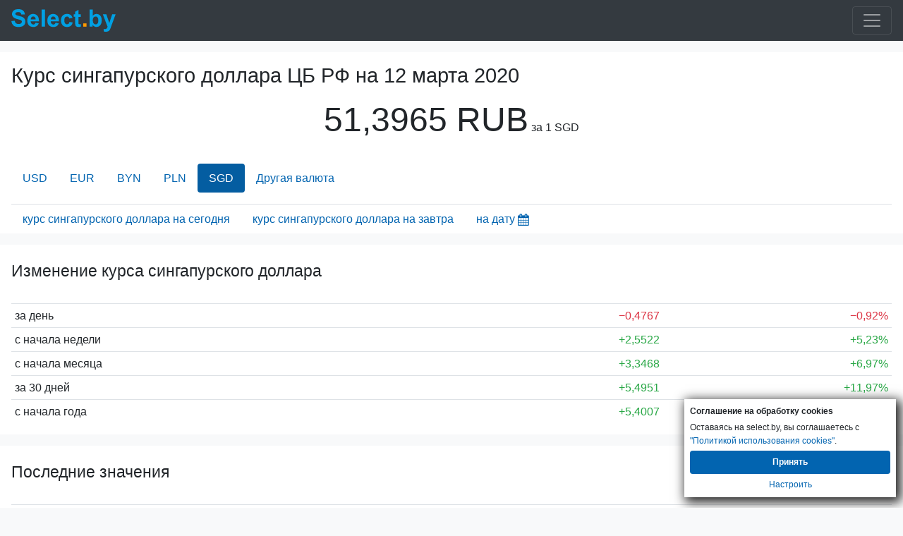

--- FILE ---
content_type: text/html; charset=UTF-8
request_url: https://m.select.by/kursy-valyut/cb-rf/singapurckiy-dollar-na-12-03-2020
body_size: 5631
content:
<!DOCTYPE html>
<html lang="ru-RU">
<head>
    <meta charset="utf-8">
<meta http-equiv="X-UA-Compatible" content="IE=edge">
<meta name="viewport" content="width=device-width, initial-scale=1">
<meta name="csrf-token" content="i32nDSthHA1hH8gsBudcvrBtQzUyVrXxwljkJ33n">
<title>Курс сингапурского доллара ЦБ на 12 марта 2020 года. Курс цб рф сингапурcкий доллар на дату 2020-03-12</title>
<meta name="robots" content="index, follow">
<meta name="description" content="Курс сингапурского доллара на 12.03.2020 ЦБ. Курс цб рф Сингапурcкий доллар, график курса сингапурского доллара ЦБ РФ на заданную дату 12.03 20, архив" />
<meta name="keywords" content="курс сингапурского доллара ЦБ РФ на дату 12 марта 20 года, сингапурcкий доллар курсы валют цб на 12.03.2020, динамика курса сингапурского доллара ЦБ, по дням" />
<link rel="canonical" href="https://select.by/kursy-valyut/cb-rf/singapurckiy-dollar-na-12-03-2020"/>
<link rel="alternate" media="only screen and (max-width: 640px)" href="https://m.select.by/kursy-valyut/cb-rf/singapurckiy-dollar-na-12-03-2020"/>
<link href="/css/bootstrap.min.css" rel="stylesheet">
<link href="/css/app.css" rel="stylesheet">
<link href="/css/mobile.css" rel="stylesheet">
<meta property="og:title" content="Курс сингапурского доллара ЦБ на 12 марта 2020 года. Курс цб рф сингапурcкий доллар на дату 2020-03-12 | select.by" />
<meta property="og:url" content="https://m.select.by/kursy-valyut/cb-rf/singapurckiy-dollar-na-12-03-2020" />

<meta property="og:site_name" content="Select.by" />
<meta property="og:description" content="Курс сингапурского доллара на 12.03.2020 ЦБ. Курс цб рф Сингапурcкий доллар, график курса сингапурского доллара ЦБ РФ на заданную дату 12.03 20, архив" />
<meta property="og:locale" content="ru-RU" />    <link type="text/css" href="/css/theme-pick.css" rel="stylesheet" />
    
    </head>
<body  >

    <div class="mmenu">
			<nav class="navbar navbar-inverse navbar-dark bg-dark">
    <a class="navbar-brand float-left" href="/">
        <div class="logo">
                            <img id="logo" src="/images/select-logo.svg" width="148" height="32" alt="ВСЕ БАНКИ БЕЛАРУСИ | Кредиты. Вклады. Курсы валют. Банки Минска.">
                    </div>
    </a>
    <button class="navbar-toggler ml-lg-0" type="button" data-toggle="collapse" data-target="#navbarSupportedContent" aria-controls="navbarSupportedContent" aria-expanded="false" aria-label="Toggle navigation">
        <span class="navbar-toggler-icon"></span>
    </button>
    <div class="collapse navbar-collapse" id="navbarSupportedContent">
        <ul class="navbar-nav mr-auto">
            <li class="nav-item ">
                <a class="nav-link" href="/"><strong>Главная</strong><span class="sr-only"></span></a>
            </li>
            <li class="nav-item">
                <a class="nav-link" href="/banki"><strong>Все банки Беларуси</strong></a>
            </li>
            <li class="nav-item">
				<a class="nav-link" href="/kredity"><strong>Кредиты</strong></a>
			</li>
			
    		<li class="nav-item  active ">
				<a class="nav-link text-shadow" href="/kursy-valyut"><strong>Курсы валют</strong></a>
			</li>
			<li class="nav-item">
				<a class="nav-link" href="/lizing"><strong>Лизинг</strong></a>
			</li>
			<li class="nav-item ">
				<a class="nav-link" href="/news"><strong>Новости</strong></a>
			</li>
        </ul>
    </div>
</nav>		</div>
		                        
    <div class="container-fluid">
        	<div class="">
			<main>

    <section class="row my-3 pt-3">
      <div class="col">    
        <h1>Курс сингапурского доллара ЦБ РФ на <span class="text-nowrap">12 марта 2020</span></h1>
                <p class="text-center">
            <span class="font-size-3rem font-weight-500">51,3965 RUB</span> <span class="text-nowrap">за 1 SGD</span>
        </p>
                
                
        <ul class="nav nav-pills mt-4">
                                                                        <li class="nav-item"> <a class="nav-link" href="/kursy-valyut/cb-rf/dollar-na-12-03-2020">USD</a></li>                        
                      
                                                                                        <li class="nav-item"> <a class="nav-link" href="/kursy-valyut/cb-rf/evro-na-12-03-2020">EUR</a></li>                        
                      
                                                                                        <li class="nav-item"> <a class="nav-link" href="/kursy-valyut/cb-rf/belorusskiy-rubl-na-12-03-2020">BYN</a></li>                        
                      
                                                                                        <li class="nav-item"> <a class="nav-link" href="/kursy-valyut/cb-rf/zlotiy-na-12-03-2020">PLN</a></li>                        
                      
                                                                                                                                                                                                                                                                                                                                                                                                                                                                                                                                                                                                                                            <li class="nav-item nav-link active">SGD</li>
                      
                                                                                                                                                                                                                                                                                                                     
            <li class="nav-item">
               <a class="nav-link" href="/kursy-valyut/cb-rf-na-12-03-2020">Другая валюта</a>
            </li>

        </ul>
                

        <ul class="nav mt-3 border-top">
          <li>
              <input type="text" disabled class="inputpicker invisible p-0 m-0" id="curr_calendar" data-date="2020-03-12" data-maxdate="2026-01-15" data-route="/kursy-valyut/cb-rf/singapurckiy-dollar-na-">
          </li>
                    <li class="nav-item nav-link">
            <a href="/kursy-valyut/cb-rf/singapurckiy-dollar">курс сингапурского доллара на сегодня</a>
          </li>
                              <li class="nav-item nav-link">
            <a href="/kursy-valyut/cb-rf/singapurckiy-dollar-na-zavtra">курс сингапурского доллара на завтра</a>
          </li>
            
          <li class="nav-item nav-link pr-1">       
            <span class="a" id="datepick-button">на дату<i class="icon icon-calendar align-middle h4"></i></span>
          </li>       
        </ul>
      </div>
    </section>


<section class="row my-3">
  <div class="col">
    
            <h2 class="py-4">Изменение курса сингапурского доллара</h2>
        <table class="table table-sm table-hover">
                            <tr>
                    <td class="w-50">за день</td>
                    <td class="text-right"><span class="text-danger">&minus;0,4767<span class="glyphicon glyphicon-arrow-down"></span></span></td>
                    <td class="text-right"><span class="text-danger">&minus;0,92%<span class="glyphicon glyphicon-arrow-down"></span></span></td>
                </tr>
                            <tr>
                    <td class="w-50">с начала недели</td>
                    <td class="text-right"><span class="text-success">&plus;2,5522<span class="glyphicon glyphicon-arrow-up"></span></span></td>
                    <td class="text-right"><span class="text-success">&plus;5,23%<span class="glyphicon glyphicon-arrow-up"></span></span></td>
                </tr>
                            <tr>
                    <td class="w-50">с начала месяца</td>
                    <td class="text-right"><span class="text-success">&plus;3,3468<span class="glyphicon glyphicon-arrow-up"></span></span></td>
                    <td class="text-right"><span class="text-success">&plus;6,97%<span class="glyphicon glyphicon-arrow-up"></span></span></td>
                </tr>
                            <tr>
                    <td class="w-50">за 30 дней</td>
                    <td class="text-right"><span class="text-success">&plus;5,4951<span class="glyphicon glyphicon-arrow-up"></span></span></td>
                    <td class="text-right"><span class="text-success">&plus;11,97%<span class="glyphicon glyphicon-arrow-up"></span></span></td>
                </tr>
                            <tr>
                    <td class="w-50">с начала года</td>
                    <td class="text-right"><span class="text-success">&plus;5,4007<span class="glyphicon glyphicon-arrow-up"></span></span></td>
                    <td class="text-right"><span class="text-success">&plus;11,74%<span class="glyphicon glyphicon-arrow-up"></span></span></td>
                </tr>
                    </table>
      </div>    
    
</section>


    
    <section class="row my-3">
    <div class="col">
        <h2 class="py-4">Последние значения</h2>
        <table class="table table-sm table-hover">
            <thead>
                <tr>
                  <th>Дата</th>
                  <th class="text-right">Курс</th>
                  <th class="text-right">Изм.</th>
                </tr>
            </thead>        
                            <tr class="" >
                                      <td class="w-50">
                        <a href="/kursy-valyut/cb-rf/singapurckiy-dollar-na-17-03-2020">17-03-2020</a>
                        
                    </td>
                    <td class="text-right">
                        <a href="/kursy-valyut/cb-rf/singapurckiy-dollar-na-17-03-2020">
                            52,1905
                        </a>
                    </td>                   
                                      <td class="text-right">
                        <span class="text-success">&plus;0,2287<span class="glyphicon glyphicon-arrow-up"></span></span>
                    </td>
                </tr>
                            <tr class="" >
                                      <td class="w-50">
                        <a href="/kursy-valyut/cb-rf/singapurckiy-dollar-na-16-03-2020">16-03-2020</a>
                        
                    </td>
                    <td class="text-right">
                        <a href="/kursy-valyut/cb-rf/singapurckiy-dollar-na-16-03-2020">
                            51,9618
                        </a>
                    </td>                   
                                      <td class="text-right">
                        <span class="">0,0000<span class="glyphicon glyphicon-tr"></span></span>
                    </td>
                </tr>
                            <tr class="" >
                                      <td class="w-50">
                        <a href="/kursy-valyut/cb-rf/singapurckiy-dollar-na-15-03-2020">15-03-2020</a>
                        
                    </td>
                    <td class="text-right">
                        <a href="/kursy-valyut/cb-rf/singapurckiy-dollar-na-15-03-2020">
                            51,9618
                        </a>
                    </td>                   
                                      <td class="text-right">
                        <span class="">0,0000<span class="glyphicon glyphicon-tr"></span></span>
                    </td>
                </tr>
                            <tr class="" >
                                      <td class="w-50">
                        <a href="/kursy-valyut/cb-rf/singapurckiy-dollar-na-14-03-2020">14-03-2020</a>
                        
                    </td>
                    <td class="text-right">
                        <a href="/kursy-valyut/cb-rf/singapurckiy-dollar-na-14-03-2020">
                            51,9618
                        </a>
                    </td>                   
                                      <td class="text-right">
                        <span class="text-danger">&minus;0,9149<span class="glyphicon glyphicon-arrow-down"></span></span>
                    </td>
                </tr>
                            <tr class="" >
                                      <td class="w-50">
                        <a href="/kursy-valyut/cb-rf/singapurckiy-dollar-na-13-03-2020">13-03-2020</a>
                        
                    </td>
                    <td class="text-right">
                        <a href="/kursy-valyut/cb-rf/singapurckiy-dollar-na-13-03-2020">
                            52,8767
                        </a>
                    </td>                   
                                      <td class="text-right">
                        <span class="text-success">&plus;1,4802<span class="glyphicon glyphicon-arrow-up"></span></span>
                    </td>
                </tr>
                            <tr class="success" >
                                      <td class="w-50">
                        12-03-2020
                    </td>
                    <td class="text-right">
                        51,3965
                    </td>                   
                                      <td class="text-right">
                        <span class="text-danger">&minus;0,4767<span class="glyphicon glyphicon-arrow-down"></span></span>
                    </td>
                </tr>
                            <tr class="" >
                                      <td class="w-50">
                        <a href="/kursy-valyut/cb-rf/singapurckiy-dollar-na-11-03-2020">11-03-2020</a>
                        
                    </td>
                    <td class="text-right">
                        <a href="/kursy-valyut/cb-rf/singapurckiy-dollar-na-11-03-2020">
                            51,8732
                        </a>
                    </td>                   
                                      <td class="text-right">
                        <span class="text-success">&plus;3,0289<span class="glyphicon glyphicon-arrow-up"></span></span>
                    </td>
                </tr>
                            <tr class="" >
                                      <td class="w-50">
                        <a href="/kursy-valyut/cb-rf/singapurckiy-dollar-na-10-03-2020">10-03-2020</a>
                        
                    </td>
                    <td class="text-right">
                        <a href="/kursy-valyut/cb-rf/singapurckiy-dollar-na-10-03-2020">
                            48,8443
                        </a>
                    </td>                   
                                      <td class="text-right">
                        <span class="">0,0000<span class="glyphicon glyphicon-tr"></span></span>
                    </td>
                </tr>
                            <tr class="" >
                                      <td class="w-50">
                        <a href="/kursy-valyut/cb-rf/singapurckiy-dollar-na-09-03-2020">09-03-2020</a>
                        
                    </td>
                    <td class="text-right">
                        <a href="/kursy-valyut/cb-rf/singapurckiy-dollar-na-09-03-2020">
                            48,8443
                        </a>
                    </td>                   
                                      <td class="text-right">
                        <span class="">0,0000<span class="glyphicon glyphicon-tr"></span></span>
                    </td>
                </tr>
                            <tr class="" >
                                      <td class="w-50">
                        <a href="/kursy-valyut/cb-rf/singapurckiy-dollar-na-08-03-2020">08-03-2020</a>
                        
                    </td>
                    <td class="text-right">
                        <a href="/kursy-valyut/cb-rf/singapurckiy-dollar-na-08-03-2020">
                            48,8443
                        </a>
                    </td>                   
                                      <td class="text-right">
                        <span class="">0,0000<span class="glyphicon glyphicon-tr"></span></span>
                    </td>
                </tr>
                    </table>
    </div>
</section>

<aside class="row">
<section class="shadow col px-0 mb-3">
    <h2 class="py-2 pl-3 m-0">Конвертер валют <span class="small text-nowrap">Нацбанка РБ на сегодня</span></h2>
    <div class="input-group input-group-sm mb-2 px-3 converters">
        <input class="form-control h2 mb-0 pr-4 text-right h-auto" type="number" min="0" name="BYN" value="100.00" inputmode="numeric" data-mult="1" data-rate="1">
        <div class="input-group-append">
            <span class="input-group-text h2 text-monospace h-auto">BYN<span class="align-middle h3 pl-2 mb-0">🇧🇾</span></span>
        </div>
    </div>
                    <div class="input-group input-group-sm mb-2 px-3 converters">
            <input class="form-control h2 mb-0 pr-4 text-right h-auto" type="number" min="0" name="USD" value="34.29" inputmode="decimal" data-mult="1" data-rate="2.9164">
            <div class="input-group-append">
                <span class="input-group-text h2 text-monospace h-auto">USD<span class="align-middle h3 pl-2 mb-0">🇺🇸</span></span>
            </div>
        </div>
                            <div class="input-group input-group-sm mb-2 px-3 converters">
            <input class="form-control h2 mb-0 pr-4 text-right h-auto" type="number" min="0" name="USD" value="29.38" inputmode="decimal" data-mult="1" data-rate="3.4038">
            <div class="input-group-append">
                <span class="input-group-text h2 text-monospace h-auto">EUR<span class="align-middle h3 pl-2 mb-0">🇪🇺</span></span>
            </div>
        </div>
                            <div class="input-group input-group-sm mb-2 px-3 converters">
            <input class="form-control h2 mb-0 pr-4 text-right h-auto" type="number" min="0" name="USD" value="2696.51" inputmode="decimal" data-mult="100" data-rate="3.7085">
            <div class="input-group-append">
                <span class="input-group-text h2 text-monospace h-auto">RUB<span class="align-middle h3 pl-2 mb-0">🇷🇺</span></span>
            </div>
        </div>
                            <div class="input-group input-group-sm mb-2 px-3 converters">
            <input class="form-control h2 mb-0 pr-4 text-right h-auto" type="number" min="0" name="USD" value="238.88" inputmode="decimal" data-mult="10" data-rate="4.1862">
            <div class="input-group-append">
                <span class="input-group-text h2 text-monospace h-auto">CNY<span class="align-middle h3 pl-2 mb-0">🇨🇳</span></span>
            </div>
        </div>
                            <div class="input-group input-group-sm mb-2 px-3 converters">
            <input class="form-control h2 mb-0 pr-4 text-right h-auto" type="number" min="0" name="USD" value="123.73" inputmode="decimal" data-mult="10" data-rate="8.0820">
            <div class="input-group-append">
                <span class="input-group-text h2 text-monospace h-auto">PLN<span class="align-middle h3 pl-2 mb-0">🇵🇱</span></span>
            </div>
        </div>
                <div class="pb-2"></div>
</section>

</aside>

<section class="row py-3 shadow-sm">
    <div class="col">
        <h2 class="py-2"><a href="/kursy-valyut/cb-rf-na-12-03-2020">Все курсы валют ЦБРФ <span class="text-nowrap h6">на 12/03/2020</span></a></h2>
        <table class="table table-sm table-hover">
            <thead>
                <tr>
                  <th></th>
                  <th>Валюта</th>
                  <th class="pr-5 text-right">Курс</th>
                </tr>
            </thead>
                                                        <tr>
                    <td class="text-right pr-0">1</td>
                                            <td><a class="font-weight-bold" href="/kursy-valyut/cb-rf/dollar-na-12-03-2020">доллар</a></td>
                                        <td class="pr-5 text-right">71,4720</td>
                </tr>
                                                             <tr>
                    <td class="text-right pr-0">1</td>
                                            <td><a class="font-weight-bold" href="/kursy-valyut/cb-rf/evro-na-12-03-2020">евро</a></td>
                                        <td class="pr-5 text-right">81,0207</td>
                </tr>
                                                             <tr>
                    <td class="text-right pr-0">1</td>
                                            <td><a class="font-weight-bold" href="/kursy-valyut/cb-rf/belorusskiy-rubl-na-12-03-2020">белорусский рубль</a></td>
                                        <td class="pr-5 text-right">30,8588</td>
                </tr>
                                                             <tr>
                    <td class="text-right pr-0">1</td>
                                            <td><a class="font-weight-bold" href="/kursy-valyut/cb-rf/zlotiy-na-12-03-2020">злотый</a></td>
                                        <td class="pr-5 text-right">18,7576</td>
                </tr>
                                                             <tr>
                    <td class="text-right pr-0">1</td>
                                            <td><a class="font-weight-bold" href="/kursy-valyut/cb-rf/avstraliyskiy-dollar-na-12-03-2020">австралийский доллар</a></td>
                                        <td class="pr-5 text-right">46,5926</td>
                </tr>
                                                             <tr>
                    <td class="text-right pr-0">1</td>
                                            <td><a class="font-weight-bold" href="/kursy-valyut/cb-rf/azerbaydzhanskiy-manat-na-12-03-2020">азербайджанский манат</a></td>
                                        <td class="pr-5 text-right">42,1291</td>
                </tr>
                                                             <tr>
                    <td class="text-right pr-0">100</td>
                                            <td><a class="font-weight-bold" href="/kursy-valyut/cb-rf/armyanskiy-dram-na-12-03-2020">армянских драмов</a></td>
                                        <td class="pr-5 text-right">14,7975</td>
                </tr>
                                                             <tr>
                    <td class="text-right pr-0">1</td>
                                            <td><a class="font-weight-bold" href="/kursy-valyut/cb-rf/bolgarskiy-lev-na-12-03-2020">болгарский лев</a></td>
                                        <td class="pr-5 text-right">41,3731</td>
                </tr>
                                                             <tr>
                    <td class="text-right pr-0">1</td>
                                            <td><a class="font-weight-bold" href="/kursy-valyut/cb-rf/brl-na-12-03-2020">бразильский реал</a></td>
                                        <td class="pr-5 text-right">15,3905</td>
                </tr>
                                                             <tr>
                    <td class="text-right pr-0">100</td>
                                            <td><a class="font-weight-bold" href="/kursy-valyut/cb-rf/huf-na-12-03-2020">венгерских форинтов</a></td>
                                        <td class="pr-5 text-right">24,1533</td>
                </tr>
                         </table>
    </div>
</section>        

        
</main>



    <section class="row py-3 bg-light">
    <div class="col">
        <h2 class="py-3">Курс СИНГАПУРСКОГО ДОЛЛАРА в других Центробанках</h2>
        <table class="table table-sm table-hover">
                        <tr>
                <td >Нацбанк РБ</td>
                <td class="text-right">
                    1  SGD
                </td>
                <td class="text-right">
                    <a href="/kursy-valyut/natsbank-rb/singapurckiy-dollar-na-12-03-2020">
                        1,6645 BYN
                    </a>
                </td>
                <td></td>
            </tr>
                    </table>
    </div>      
</section>

<section class="row pl-2 bg-transparent">
    <nav aria-label="breadcrumb">
      <ol class="breadcrumb mb-0 bg-transparent py-2 pl-0" itemscope itemtype="https://schema.org/BreadcrumbList">
        <li class="breadcrumb-item" itemprop="itemListElement" itemscope itemtype="https://schema.org/ListItem"><a itemprop="item" href="/"><span class="d-none" itemprop="name">Главная</span><i class="icon icon-home h5 align-top"></i></a><meta itemprop="position" content="1" /></li>
        <li class="breadcrumb-item" itemprop="itemListElement" itemscope itemtype="https://schema.org/ListItem"><a itemprop="item" href="/kursy-valyut"><span itemprop="name">Курсы валют</span></a><meta itemprop="position" content="2" /></li>
        <li class="breadcrumb-item" itemprop="itemListElement" itemscope itemtype="https://schema.org/ListItem"><a itemprop="item" href="/kursy-valyut/cb-rf-na-12-03-2020"><span itemprop="name">Курсы валют ЦБРФ <span class="text-nowrap">на 12.03.2020</span></span></a><meta itemprop="position" content="3" /></li>
        <li class="breadcrumb-item active" aria-current="page">Сингапурcкий доллар</li>
      </ol>
    </nav>
</section>

<script type="application/ld+json">
 {"@context":"https://schema.org",
  "@type":"BreadcrumbList",
  "itemListElement":[
    {"@type":"ListItem","position":1,"item":{"@type":"WebPage","@id":"https://m.select.by","name":"Главная"}},
    {"@type":"ListItem","position":2,"item":{"@type":"WebPage","@id":"https://m.select.by/kursy-valyut","name":"Курсы валют"}},
    {"@type":"ListItem","position":3,"item":{"@type":"WebPage","@id":"https://m.select.by/kursy-valyut/cb-rf-na-12-03-2020","name":"Курсы валют ЦБРФ на 12.03.2020"}}]
 }
</script>
    



		</div>
		    </div>

                                    <div class="mfooter">
			<div class="container-fluid pt-5 pb-3 bg-dark text-secondary small">
<p>Select.by <span class="text-warning font-weight-bold small">|18+|</span></p>
<p>Внимание! Содержание сайта носит исключительно информационный характер и <b>ни при каких условиях не является публичной офертой</b>. Информация на сайте обновляется с задержкой.</p>
<p>Для вашего удобства и для сбора статистики на сайте используются файлы cookies. Так же они используются для показа рекламы.</p>
<p>УНП 191370070</p>
</div>		</div>
		                    
    <section class="cookies_consent">
    <div class="cookies_consent__header">Соглашение на обработку cookies</div>
    <div class="cookies_consent__text">
        Оставаясь на select.by, вы соглашаетесь с <a href="/news/politika-cookies-22960" target="_blank">"Политикой использования cookies"</a>.
    </div>
    <div class="cookies_consent__buttons">
        <button class="cookies_consent__apply btn" type="button">Принять</button>
        <a class="cookies_consent__cancel" href="/news/politika-cookies-22960#delete-cookies">Настроить</a>
    </div>
</section>





<script>
    window.addEventListener('load', function () {
        const personal_data = document.cookie.match('(^|;)\\s*' + 'personal_data' + '\\s*=\\s*([^;]+)')?.pop() || '';

        if (!personal_data) {
            const container = document.querySelector('.cookies_consent');
        
            if (container) {
                container.classList.add('cookies_consent--active');

                container.querySelector('.cookies_consent__apply').addEventListener('click', () => {
                    container.classList.remove('cookies_consent--active');
                    document.cookie = 'personal_data=1; domain=.select.by; path=/; max-age=31536000';
                });
            };
        };
    })
</script>
    <script>
        document.querySelector(".navbar-toggler").addEventListener('click', function() { document.querySelector('#navbarSupportedContent').classList.toggle('show'); });
    </script>
    <!-- Ya.Metrika -->
<script type="text/javascript" >
    (function (d, w, c) {
        (w[c] = w[c] || []).push(function() {
            try {
                w.yaCounter85775 = new Ya.Metrika({
                    id:85775,
                    clickmap:true,
                    trackLinks:true,
                    accurateTrackBounce:true
                });
            } catch(e) { }
        });

        var n = d.getElementsByTagName("script")[0],
            s = d.createElement("script"),
            f = function () { n.parentNode.insertBefore(s, n); };
        s.type = "text/javascript";
        s.async = true;
        s.src = "https://mc.yandex.ru/metrika/watch.js";

        if (w.opera == "[object Opera]") {
            d.addEventListener("DOMContentLoaded", f, false);
        } else { f(); }
    })(document, window, "yandex_metrika_callbacks");
</script>
<noscript><div><img src="https://mc.yandex.ru/watch/85775" style="position:absolute; left:-9999px;" alt="" /></div></noscript>
<!-- /Ya.Metrika -->

<!-- Google Analytics -->
<script async src="https://www.googletagmanager.com/gtag/js?id=UA-2340704-1"></script>
<script>
  window.dataLayer = window.dataLayer || [];
  function gtag(){dataLayer.push(arguments);}
  gtag('js', new Date());

  gtag('config', 'UA-2340704-1');
</script>

<!-- Google tag (gtag.js) -->
<script async src="https://www.googletagmanager.com/gtag/js?id=G-CFX209W3QN"></script>
<script>
  window.dataLayer = window.dataLayer || [];
  function gtag(){dataLayer.push(arguments);}
  gtag('js', new Date());

  gtag('config', 'G-CFX209W3QN');
</script>
<!--Live-->
<script type="text/javascript">
new Image().src = "//counter.yadro.ru/hit?r"+
escape(document.referrer)+((typeof(screen)=="undefined")?"":
";s"+screen.width+"*"+screen.height+"*"+(screen.colorDepth?
screen.colorDepth:screen.pixelDepth))+";u"+escape(document.URL)+
";h"+escape(document.title.substring(0,150))+
";"+Math.random();</script>
<!--/Live-END-->
<script defer src="/js/mob-ads.080425.js"></script>
            		<script async src="/js/calendar1641994897689.js"></script>
        
 
    <script src="/js/converter.js" async></script>
    <div id="adfox_mobile_fullscreen"></div>
    
    
    <script defer src="/js/mob-ads.170523.js"></script>
</body>
</html>